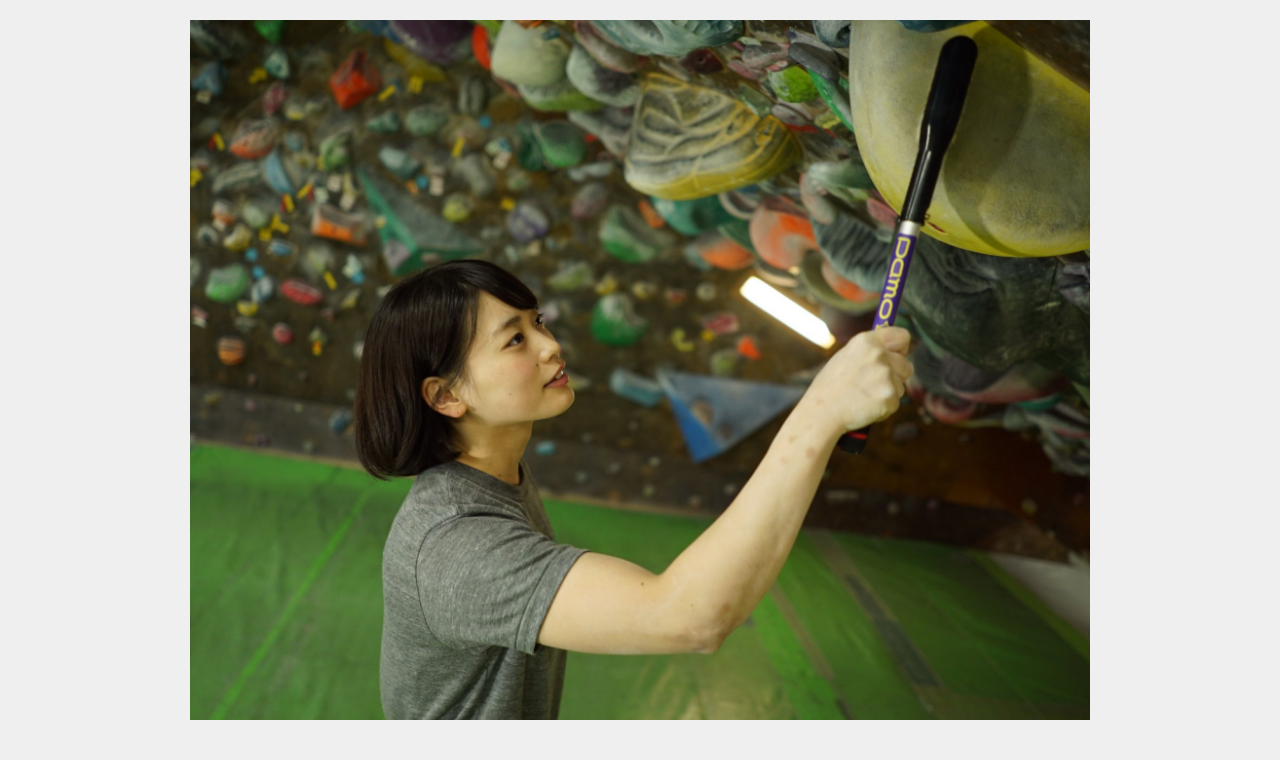

--- FILE ---
content_type: text/html; charset=utf-8
request_url: https://www.google.com/recaptcha/api2/aframe
body_size: 267
content:
<!DOCTYPE HTML><html><head><meta http-equiv="content-type" content="text/html; charset=UTF-8"></head><body><script nonce="G951jjqc8ixcsxOAq0vG_w">/** Anti-fraud and anti-abuse applications only. See google.com/recaptcha */ try{var clients={'sodar':'https://pagead2.googlesyndication.com/pagead/sodar?'};window.addEventListener("message",function(a){try{if(a.source===window.parent){var b=JSON.parse(a.data);var c=clients[b['id']];if(c){var d=document.createElement('img');d.src=c+b['params']+'&rc='+(localStorage.getItem("rc::a")?sessionStorage.getItem("rc::b"):"");window.document.body.appendChild(d);sessionStorage.setItem("rc::e",parseInt(sessionStorage.getItem("rc::e")||0)+1);localStorage.setItem("rc::h",'1768993154610');}}}catch(b){}});window.parent.postMessage("_grecaptcha_ready", "*");}catch(b){}</script></body></html>